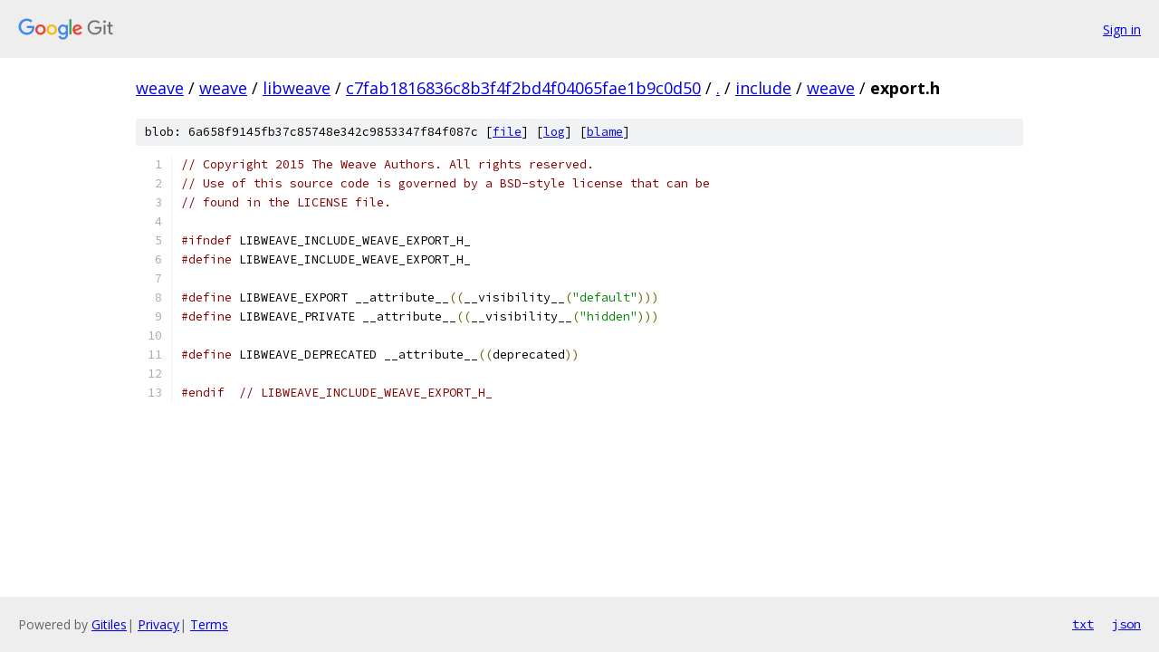

--- FILE ---
content_type: text/html; charset=utf-8
request_url: https://weave.googlesource.com/weave/libweave/+/c7fab1816836c8b3f4f2bd4f04065fae1b9c0d50/include/weave/export.h
body_size: 1236
content:
<!DOCTYPE html><html lang="en"><head><meta charset="utf-8"><meta name="viewport" content="width=device-width, initial-scale=1"><title>include/weave/export.h - weave/libweave - Git at Google</title><link rel="stylesheet" type="text/css" href="/+static/base.css"><link rel="stylesheet" type="text/css" href="/+static/prettify/prettify.css"><!-- default customHeadTagPart --></head><body class="Site"><header class="Site-header"><div class="Header"><a class="Header-image" href="/"><img src="//www.gstatic.com/images/branding/lockups/2x/lockup_git_color_108x24dp.png" width="108" height="24" alt="Google Git"></a><div class="Header-menu"> <a class="Header-menuItem" href="https://accounts.google.com/AccountChooser?faa=1&amp;continue=https://weave.googlesource.com/login/weave/libweave/%2B/c7fab1816836c8b3f4f2bd4f04065fae1b9c0d50/include/weave/export.h">Sign in</a> </div></div></header><div class="Site-content"><div class="Container "><div class="Breadcrumbs"><a class="Breadcrumbs-crumb" href="/?format=HTML">weave</a> / <a class="Breadcrumbs-crumb" href="/weave/">weave</a> / <a class="Breadcrumbs-crumb" href="/weave/libweave/">libweave</a> / <a class="Breadcrumbs-crumb" href="/weave/libweave/+/c7fab1816836c8b3f4f2bd4f04065fae1b9c0d50">c7fab1816836c8b3f4f2bd4f04065fae1b9c0d50</a> / <a class="Breadcrumbs-crumb" href="/weave/libweave/+/c7fab1816836c8b3f4f2bd4f04065fae1b9c0d50/">.</a> / <a class="Breadcrumbs-crumb" href="/weave/libweave/+/c7fab1816836c8b3f4f2bd4f04065fae1b9c0d50/include">include</a> / <a class="Breadcrumbs-crumb" href="/weave/libweave/+/c7fab1816836c8b3f4f2bd4f04065fae1b9c0d50/include/weave">weave</a> / <span class="Breadcrumbs-crumb">export.h</span></div><div class="u-sha1 u-monospace BlobSha1">blob: 6a658f9145fb37c85748e342c9853347f84f087c [<a href="/weave/libweave/+/c7fab1816836c8b3f4f2bd4f04065fae1b9c0d50/include/weave/export.h">file</a>] [<a href="/weave/libweave/+log/c7fab1816836c8b3f4f2bd4f04065fae1b9c0d50/include/weave/export.h">log</a>] [<a href="/weave/libweave/+blame/c7fab1816836c8b3f4f2bd4f04065fae1b9c0d50/include/weave/export.h">blame</a>]</div><table class="FileContents"><tr class="u-pre u-monospace FileContents-line"><td class="u-lineNum u-noSelect FileContents-lineNum" data-line-number="1"></td><td class="FileContents-lineContents" id="1"><span class="com">// Copyright 2015 The Weave Authors. All rights reserved.</span></td></tr><tr class="u-pre u-monospace FileContents-line"><td class="u-lineNum u-noSelect FileContents-lineNum" data-line-number="2"></td><td class="FileContents-lineContents" id="2"><span class="com">// Use of this source code is governed by a BSD-style license that can be</span></td></tr><tr class="u-pre u-monospace FileContents-line"><td class="u-lineNum u-noSelect FileContents-lineNum" data-line-number="3"></td><td class="FileContents-lineContents" id="3"><span class="com">// found in the LICENSE file.</span></td></tr><tr class="u-pre u-monospace FileContents-line"><td class="u-lineNum u-noSelect FileContents-lineNum" data-line-number="4"></td><td class="FileContents-lineContents" id="4"></td></tr><tr class="u-pre u-monospace FileContents-line"><td class="u-lineNum u-noSelect FileContents-lineNum" data-line-number="5"></td><td class="FileContents-lineContents" id="5"><span class="com">#ifndef</span><span class="pln"> LIBWEAVE_INCLUDE_WEAVE_EXPORT_H_</span></td></tr><tr class="u-pre u-monospace FileContents-line"><td class="u-lineNum u-noSelect FileContents-lineNum" data-line-number="6"></td><td class="FileContents-lineContents" id="6"><span class="com">#define</span><span class="pln"> LIBWEAVE_INCLUDE_WEAVE_EXPORT_H_</span></td></tr><tr class="u-pre u-monospace FileContents-line"><td class="u-lineNum u-noSelect FileContents-lineNum" data-line-number="7"></td><td class="FileContents-lineContents" id="7"></td></tr><tr class="u-pre u-monospace FileContents-line"><td class="u-lineNum u-noSelect FileContents-lineNum" data-line-number="8"></td><td class="FileContents-lineContents" id="8"><span class="com">#define</span><span class="pln"> LIBWEAVE_EXPORT __attribute__</span><span class="pun">((</span><span class="pln">__visibility__</span><span class="pun">(</span><span class="str">&quot;default&quot;</span><span class="pun">)))</span></td></tr><tr class="u-pre u-monospace FileContents-line"><td class="u-lineNum u-noSelect FileContents-lineNum" data-line-number="9"></td><td class="FileContents-lineContents" id="9"><span class="com">#define</span><span class="pln"> LIBWEAVE_PRIVATE __attribute__</span><span class="pun">((</span><span class="pln">__visibility__</span><span class="pun">(</span><span class="str">&quot;hidden&quot;</span><span class="pun">)))</span></td></tr><tr class="u-pre u-monospace FileContents-line"><td class="u-lineNum u-noSelect FileContents-lineNum" data-line-number="10"></td><td class="FileContents-lineContents" id="10"></td></tr><tr class="u-pre u-monospace FileContents-line"><td class="u-lineNum u-noSelect FileContents-lineNum" data-line-number="11"></td><td class="FileContents-lineContents" id="11"><span class="com">#define</span><span class="pln"> LIBWEAVE_DEPRECATED __attribute__</span><span class="pun">((</span><span class="pln">deprecated</span><span class="pun">))</span></td></tr><tr class="u-pre u-monospace FileContents-line"><td class="u-lineNum u-noSelect FileContents-lineNum" data-line-number="12"></td><td class="FileContents-lineContents" id="12"></td></tr><tr class="u-pre u-monospace FileContents-line"><td class="u-lineNum u-noSelect FileContents-lineNum" data-line-number="13"></td><td class="FileContents-lineContents" id="13"><span class="com">#endif</span><span class="pln">  </span><span class="com">// LIBWEAVE_INCLUDE_WEAVE_EXPORT_H_</span></td></tr></table><script nonce="LJ9surqvLv7fK24UdxcIDQ">for (let lineNumEl of document.querySelectorAll('td.u-lineNum')) {lineNumEl.onclick = () => {window.location.hash = `#${lineNumEl.getAttribute('data-line-number')}`;};}</script></div> <!-- Container --></div> <!-- Site-content --><footer class="Site-footer"><div class="Footer"><span class="Footer-poweredBy">Powered by <a href="https://gerrit.googlesource.com/gitiles/">Gitiles</a>| <a href="https://policies.google.com/privacy">Privacy</a>| <a href="https://policies.google.com/terms">Terms</a></span><span class="Footer-formats"><a class="u-monospace Footer-formatsItem" href="?format=TEXT">txt</a> <a class="u-monospace Footer-formatsItem" href="?format=JSON">json</a></span></div></footer></body></html>